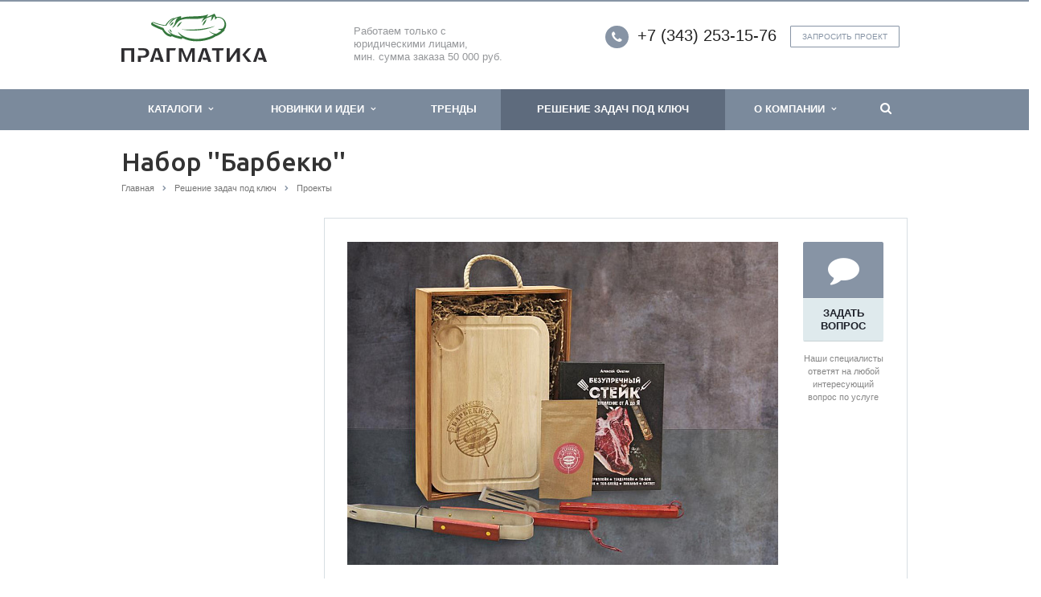

--- FILE ---
content_type: text/html; charset=UTF-8
request_url: https://pragmatica.gifts/projects/proekty/kurgan-m-k/
body_size: 16928
content:
<!DOCTYPE html>
<html xml:lang="ru" lang="ru" class=" ">
	<head>
				<!-- Yandex.Metrika counter -->
<noscript><div><img src="https://mc.yandex.ru/watch/105213062" style="position:absolute; left:-9999px;" alt="" /></div></noscript>
<!-- /Yandex.Metrika counter -->
		<title>Набор ''Барбекю'' - Прагматика</title>
		<meta name="viewport" content="width=device-width, initial-scale=1.0">
		<link href='https://fonts.googleapis.com/css?family=Open+Sans:300italic,400italic,600italic,700italic,800italic,400,300,600,700,800&subset=latin,cyrillic-ext' rel='stylesheet'>
		<link href='https://fonts.googleapis.com/css?family=Ubuntu:400,700italic,700,500italic,500,400italic,300,300italic&subset=latin,cyrillic-ext' rel='stylesheet'>
																		<meta http-equiv="Content-Type" content="text/html; charset=UTF-8" />
<meta name="keywords" content="трендовые подарки 2023" />
<meta name="description" content="Предлагаем ознакомится с примерами кейсов, которые были успешно решены компанией &quot;Прагматика&quot; в рамках конкретных бизнес-задач: сувенирные и юбилейные брендбуки, а также подарочные наборы" />
<script data-skip-moving="true">(function(w, d, n) {var cl = "bx-core";var ht = d.documentElement;var htc = ht ? ht.className : undefined;if (htc === undefined || htc.indexOf(cl) !== -1){return;}var ua = n.userAgent;if (/(iPad;)|(iPhone;)/i.test(ua)){cl += " bx-ios";}else if (/Windows/i.test(ua)){cl += ' bx-win';}else if (/Macintosh/i.test(ua)){cl += " bx-mac";}else if (/Linux/i.test(ua) && !/Android/i.test(ua)){cl += " bx-linux";}else if (/Android/i.test(ua)){cl += " bx-android";}cl += (/(ipad|iphone|android|mobile|touch)/i.test(ua) ? " bx-touch" : " bx-no-touch");cl += w.devicePixelRatio && w.devicePixelRatio >= 2? " bx-retina": " bx-no-retina";var ieVersion = -1;if (/AppleWebKit/.test(ua)){cl += " bx-chrome";}else if (/Opera/.test(ua)){cl += " bx-opera";}else if (/Firefox/.test(ua)){cl += " bx-firefox";}ht.className = htc ? htc + " " + cl : cl;})(window, document, navigator);</script>


<link href="/bitrix/css/ilyaaleksandrov.cookienotification/style.css?17617195663972"  rel="stylesheet" />
<link href="/bitrix/cache/css/s3/aspro-scorp/template_2228d7d9feeed90c1bba82612ad80d2d/template_2228d7d9feeed90c1bba82612ad80d2d_v1.css?1764585350338038"  data-template-style="true" rel="stylesheet" />







<link rel="shortcut icon" href="/favicon.png" type="image/png" />
<link rel="apple-touch-icon" sizes="57x57" href="/bitrix/templates/aspro-scorp/themes/CUSTOM_s3/images/favicon_57.png" />
<link rel="apple-touch-icon" sizes="72x72" href="/bitrix/templates/aspro-scorp/themes/CUSTOM_s3/images/favicon_72.png" />
<style>.maxwidth-banner{max-width: none;}</style>
<meta property="og:description" content="Задача клиента:

Разработать подарок для работников предприятия к Дню металлурга." />
<meta property="og:image" content="/logo.png" />
<link rel="image_src" href="/logo.png"  />
<meta property="og:title" content="Набор ''Барбекю'' - Прагматика" />
<meta property="og:type" content="article" />
<meta property="og:url" content="/projects/proekty/kurgan-m-k/" />
<style>:root{--ia_cookie_notification_image_width: 60px;--ia_cookie_notification_image_height: 60px;--ia_cookie_notification_image_show_pc: none;--ia_cookie_notification_image_show_tablet: none;--ia_cookie_notification_image_show_mobile: none;--ia_cookie_notification_image_align_left: auto;--ia_cookie_notification_image_align_right: auto;--ia_cookie_notification_text_align: center;--ia_cookie_notification_text_margin_left: 40px;--ia_cookie_notification_text_margin_right: 40px;--ia_cookie_notification_text_margin_top: 5px;--ia_cookie_notification_text_margin_bottom: 15px;--ia_cookie_notification_button_radius: 3px;--ia_cookie_notification_button_align_left: auto;--ia_cookie_notification_button_align_right: auto;--ia_cookie_notification_main_border_radius: 3px;--ia_cookie_notification_form_max_width_pc: 270px;--ia_cookie_notification_form_max_width_tablet: 270px;--ia_cookie_notification_form_max_width_mobile: 100%;--ia_cookie_notification_form_padding_bottom_top: 15px;--ia_cookie_notification_form_padding_left_right: 15px;--ia_cookie_notification_form_border_px: 3px;--ia_cookie_notification_main_color: #fcfcfcff;--ia_cookie_notification_color_message: #3b3b3b;--ia_cookie_notification_button_color: #7b8a9c;--ia_cookie_notification_button_border_color: #a9a9a9;--ia_cookie_notification_button_text_color: #ffffffff;--ia_cookie_notification_border_color: #bdbdbdd9;--ia_cookie_notification_position_fixed: fixed;--ia_cookie_notification_position_margin_left_pc: 20px;--ia_cookie_notification_position_margin_right_pc: auto;--ia_cookie_notification_position_margin_left_tablet: 20px;--ia_cookie_notification_position_margin_right_tablet: auto;--ia_cookie_notification_position_margin_left_mobile:20px;--ia_cookie_notification_position_margin_right_mobile:20px;--ia_cookie_notification_width_mobile: calc(100% - 20px)%;--ia_cookie_notification_position_bottom_pc: 20px;--ia_cookie_notification_position_top_pc: auto;--ia_cookie_notification_position_bottom_tablet: 20px;--ia_cookie_notification_position_top_tablet: auto;--ia_cookie_notification_position_bottom_mobile: 20px;--ia_cookie_notification_position_top_mobile: auto;}</style>



																																			</head>
	<body>
														<!--'start_frame_cache_options-block'--><!--'end_frame_cache_options-block'-->																		<div class="body">
			<div class="body_media"></div>
			<header class="topmenu-COLOR canfixed">
				<div class="logo_and_menu-row">
					<div class="logo-row row">
						<div class="maxwidth-theme">
							<div class="col-md-3 col-sm-4">
								<div class="logo">
									<a href="/"><img src="/logo.svg" alt="Прагматика" title="Прагматика" /></a>								</div>
							</div>
							<div class="col-md-9 col-sm-8 col-xs-12">
								<div class="top-description col-md-4 hidden-sm hidden-xs">
									Работаем только с юридическими лицами,&nbsp;<br>
 мин. сумма заказа 50 000 руб.<br>
 <br>
<br>								</div>
								<div class="top-callback col-md-8">
																		<div class="callback pull-right hidden-xs" data-event="jqm" data-param-id="65" data-name="callback">
										<a href="javascript:;" rel="nofollow" class="btn btn-default white btn-xs">Запросить проект</a>
									</div>
									<div class="phone pull-right hidden-xs">
										<div class="phone-number">
											<i class="fa fa-phone"></i>
											<div><a href="tel:+784646464646464">+7 (343) 253-15-76</a><br></div>
										</div>
										<div class="phone-desc pull-right">
																					</div>
									</div>
									<div class="email pull-right">
										<i class="fa fa-envelope"></i>
										<div><a href="mailto:info@pragmatica.ru">info@pragmatica.ru</a><br></div>
									</div>
									<button class="btn btn-responsive-nav visible-xs" data-toggle="collapse" data-target=".nav-main-collapse">
										<i class="fa fa-bars"></i>
									</button>
								</div>
							</div>
						</div>
					</div>					<div class="menu-row row">
						<div class="maxwidth-theme">
							<div class="col-md-12">
								<div class="nav-main-collapse collapse">
									<div class="menu-only">
										<nav class="mega-menu">
												<div class="table-menu hidden-xs">
		<table>
			<tr>
														<td class="dropdown ">
						<div class="wrap">
							<a class="dropdown-toggle" href="/catalog/" title="Каталоги">
								Каталоги																	&nbsp;<i class="fa fa-angle-down"></i>
															</a>
															<span class="tail"></span>
								<ul class="dropdown-menu">
																													<li class=" ">
											<a href="/catalog/katalogi-postavshchikov/" title="Каталоги поставщиков">Каталоги поставщиков</a>
																					</li>
																													<li class="dropdown-submenu ">
											<a href="/catalog/tematicheskie-kollektsii-pragmatiki/" title="Тематические Коллекции Прагматики">Тематические Коллекции Прагматики</a>
																							<ul class="dropdown-menu">
																																									<li class=" ">
															<a href="/catalog/tematicheskie-kollektsii-pragmatiki/novyy-god-2022/" title="Новый год">Новый год</a>
																													</li>
																																									<li class=" ">
															<a href="/catalog/tematicheskie-kollektsii-pragmatiki/idei-muzhskikh-podarkov-na-23-fevralya/" title="Идеи мужских подарков на 23 февраля">Идеи мужских подарков на 23 февраля</a>
																													</li>
																																									<li class=" ">
															<a href="/catalog/tematicheskie-kollektsii-pragmatiki/podarki-k-8-marta/" title="Подарки к 8 марта">Подарки к 8 марта</a>
																													</li>
																																									<li class=" ">
															<a href="/catalog/tematicheskie-kollektsii-pragmatiki/9-maya/" title="9 мая">9 мая</a>
																													</li>
																																									<li class=" ">
															<a href="/catalog/tematicheskie-kollektsii-pragmatiki/podarki-dlya-detey/" title="Подарки для детей">Подарки для детей</a>
																													</li>
																																									<li class=" ">
															<a href="/catalog/tematicheskie-kollektsii-pragmatiki/podarki-dlya-sotrudnikov/" title="Подарки для сотрудников">Подарки для сотрудников</a>
																													</li>
																																									<li class=" ">
															<a href="/catalog/tematicheskie-kollektsii-pragmatiki/den-energetika/" title="День энергетика">День энергетика</a>
																													</li>
																																									<li class=" ">
															<a href="/catalog/tematicheskie-kollektsii-pragmatiki/den-medika/" title="День медика">День медика</a>
																													</li>
																																									<li class=" ">
															<a href="/catalog/tematicheskie-kollektsii-pragmatiki/den-metallurga/" title="День металлурга">День металлурга</a>
																													</li>
																																									<li class=" ">
															<a href="/catalog/tematicheskie-kollektsii-pragmatiki/den-stroitelya/" title="День строителя">День строителя</a>
																													</li>
																																									<li class=" ">
															<a href="/catalog/tematicheskie-kollektsii-pragmatiki/den-neftyanika/" title="День нефтяника">День нефтяника</a>
																													</li>
																																									<li class=" ">
															<a href="/catalog/tematicheskie-kollektsii-pragmatiki/den-mashinostroeniya/" title="День машиностроения">День машиностроения</a>
																													</li>
																																									<li class=" ">
															<a href="/catalog/tematicheskie-kollektsii-pragmatiki/podarki-dlya-delovykh-meropriyatiy/" title="Подарки для деловых мероприятий">Подарки для деловых мероприятий</a>
																													</li>
																									</ul>
																					</li>
																													<li class="dropdown-submenu ">
											<a href="/catalog/avtorskie-kollektsii-pragmatiki/" title="Авторские Коллекции Прагматики">Авторские Коллекции Прагматики</a>
																							<ul class="dropdown-menu">
																																									<li class=" ">
															<a href="/catalog/avtorskie-kollektsii-pragmatiki/napravleniya-deyatelnosti-pragmatiki/" title="Направления деятельности Прагматики">Направления деятельности Прагматики</a>
																													</li>
																																									<li class=" ">
															<a href="/catalog/avtorskie-kollektsii-pragmatiki/avtorskie-protokolnye-podarki/" title="Авторские протокольные подарки">Авторские протокольные подарки</a>
																													</li>
																																									<li class=" ">
															<a href="/catalog/avtorskie-kollektsii-pragmatiki/bazovye-nagradnye-resheniya/" title="Базовые решения для наградной продукции">Базовые решения для наградной продукции</a>
																													</li>
																									</ul>
																					</li>
																													<li class="dropdown-submenu ">
											<a href="/catalog/brending-organizatsii-i-territorii/" title="Брендинг Организации и Территории">Брендинг Организации и Территории</a>
																							<ul class="dropdown-menu">
																																									<li class=" ">
															<a href="/catalog/brending-organizatsii-i-territorii/razrabotka-kontseptsii-dlya-yubileya-predpriyatiya/" title="Разработка концепции для Юбилея предприятия">Разработка концепции для Юбилея предприятия</a>
																													</li>
																																									<li class=" ">
															<a href="/catalog/brending-organizatsii-i-territorii/kontseptsiya-yubileynoy-simvoliki-dlya-severskogo-trubnogo-zavoda/" title="Концепция юбилейной символики для Северского Трубного Завода">Концепция юбилейной символики для Северского Трубного Завода</a>
																													</li>
																																									<li class=" ">
															<a href="/catalog/brending-organizatsii-i-territorii/razrabotka-yubileynogo-suvenirnogo-brendbuka-dlya-yuzhnogo-urala/" title="Разработка юбилейного сувенирного брендбука для Южного Урала">Разработка юбилейного сувенирного брендбука для Южного Урала</a>
																													</li>
																																									<li class=" ">
															<a href="/catalog/brending-organizatsii-i-territorii/razrabotka-yubileynogo-brendbuka-k-75-letiyu-tyumenskoy-oblasti/" title="Разработка юбилейного брендбука к 75-летию Тюменской области">Разработка юбилейного брендбука к 75-летию Тюменской области</a>
																													</li>
																																									<li class=" ">
															<a href="/catalog/brending-organizatsii-i-territorii/razrabotka-aydentiki-dlya-sverdlovskoy-oblasti/" title="Разработка айдентики для Свердловской области">Разработка айдентики для Свердловской области</a>
																													</li>
																									</ul>
																					</li>
																													<li class="dropdown-submenu ">
											<a href="/catalog/produktsiya-ot-rossiyskikh-proizvoditeley-/" title="Продукция российских производителей">Продукция российских производителей</a>
																							<ul class="dropdown-menu">
																																									<li class=" ">
															<a href="/catalog/produktsiya-ot-rossiyskikh-proizvoditeley-/keramika-i-farfor/" title="Керамика и фарфор">Керамика и фарфор</a>
																													</li>
																																									<li class=" ">
															<a href="/catalog/produktsiya-ot-rossiyskikh-proizvoditeley-/kozhanye-aksessuary/" title="Кожаные аксессуары">Кожаные аксессуары</a>
																													</li>
																																									<li class=" ">
															<a href="/catalog/produktsiya-ot-rossiyskikh-proizvoditeley-/znachki-i-medali/" title="Значки и медали">Значки и медали</a>
																													</li>
																																									<li class=" ">
															<a href="/catalog/produktsiya-ot-rossiyskikh-proizvoditeley-/sedobnye-podarki/" title="Съедобные подарки">Съедобные подарки</a>
																													</li>
																																									<li class=" ">
															<a href="/catalog/produktsiya-ot-rossiyskikh-proizvoditeley-/poligraficheskaya-produktsiya/" title="Полиграфическая продукция">Полиграфическая продукция</a>
																													</li>
																																									<li class=" ">
															<a href="/catalog/produktsiya-ot-rossiyskikh-proizvoditeley-/sportivnaya-ekipirovka/" title="Спортивная экипировка">Спортивная экипировка</a>
																													</li>
																																									<li class=" ">
															<a href="/catalog/produktsiya-ot-rossiyskikh-proizvoditeley-/korporativnaya-odezhda/" title="Корпоративный текстиль">Корпоративный текстиль</a>
																													</li>
																																									<li class=" ">
															<a href="/catalog/produktsiya-ot-rossiyskikh-proizvoditeley-/vyazanyy-tekstil/" title="Вязаный текстиль">Вязаный текстиль</a>
																													</li>
																																									<li class=" ">
															<a href="/catalog/produktsiya-ot-rossiyskikh-proizvoditeley-/upakovka/" title="Упаковка">Упаковка</a>
																													</li>
																									</ul>
																					</li>
																	</ul>
													</div>
					</td>
														<td class="dropdown ">
						<div class="wrap">
							<a class="dropdown-toggle" href="/new_features/" title="Новинки и идеи">
								Новинки и идеи																	&nbsp;<i class="fa fa-angle-down"></i>
															</a>
															<span class="tail"></span>
								<ul class="dropdown-menu">
																													<li class=" ">
											<a href="/new_features/novinki/" title="Новинки">Новинки</a>
																					</li>
																													<li class=" ">
											<a href="/new_features/tekhnologii/" title="Технологии и материалы">Технологии и материалы</a>
																					</li>
																	</ul>
													</div>
					</td>
														<td class=" ">
						<div class="wrap">
							<a class="" href="/articles/" title="Тренды">
								Тренды															</a>
													</div>
					</td>
														<td class=" active">
						<div class="wrap">
							<a class="" href="/projects/proekty/" title="Решение задач под ключ">
								Решение задач под ключ															</a>
													</div>
					</td>
														<td class="dropdown ">
						<div class="wrap">
							<a class="dropdown-toggle" href="/company/" title="О компании">
								О компании																	&nbsp;<i class="fa fa-angle-down"></i>
															</a>
															<span class="tail"></span>
								<ul class="dropdown-menu">
																													<li class=" ">
											<a href="/company/?" title="Чем мы занимаемся">Чем мы занимаемся</a>
																					</li>
																													<li class=" ">
											<a href="/company/history/" title="Факты о "Прагматике"">Факты о "Прагматике"</a>
																					</li>
																													<li class=" ">
											<a href="/company/news/" title="Новости">Новости</a>
																					</li>
																													<li class=" ">
											<a href="/company/stock/" title="Акции">Акции</a>
																					</li>
																													<li class=" ">
											<a href="/company/reviews/" title="Отзывы клиентов">Отзывы клиентов</a>
																					</li>
																													<li class=" ">
											<a href="/company/staff/" title="Команда">Команда</a>
																					</li>
																													<li class=" ">
											<a href="/company/contacts" title="Контактная информация">Контактная информация</a>
																					</li>
																	</ul>
													</div>
					</td>
								<td class="dropdown js-dropdown nosave" style="display:none;">
					<div class="wrap">
						<a class="dropdown-toggle more-items" href="#">
							<span>...</span>
						</a>
						<span class="tail"></span>
						<ul class="dropdown-menu"></ul>
					</div>
				</td>
				<td class="search-item nosave">
					<div class="wrap">
						<a href="#" class="search-icon pull-left" title="Поиск по сайту">
							<i class="fa fa-search"></i>
						</a>
					</div>
				</td>
			</tr>
		</table>
	</div>
	<ul class="nav nav-pills responsive-menu visible-xs" id="mainMenu">
								<li class="dropdown ">
				<a class="dropdown-toggle1" href="/catalog/" title="Каталоги">
					Каталоги											<i class="fa fa-angle-down dropdown-toggle"></i>
									</a>
									<ul class="dropdown-menu">
																				<li class=" ">
								<a href="/catalog/katalogi-postavshchikov/" title="Каталоги поставщиков">
									Каталоги поставщиков																	</a>
															</li>
																				<li class="dropdown-submenu dropdown-toggle ">
								<a href="/catalog/tematicheskie-kollektsii-pragmatiki/" title="Тематические Коллекции Прагматики">
									Тематические Коллекции Прагматики																			&nbsp;<i class="fa fa-angle-down"></i>
																	</a>
																	<ul class="dropdown-menu">
																																<li class=" ">
												<a href="/catalog/tematicheskie-kollektsii-pragmatiki/novyy-god-2022/" title="Новый год">
													Новый год																									</a>
																							</li>
																																<li class=" ">
												<a href="/catalog/tematicheskie-kollektsii-pragmatiki/idei-muzhskikh-podarkov-na-23-fevralya/" title="Идеи мужских подарков на 23 февраля">
													Идеи мужских подарков на 23 февраля																									</a>
																							</li>
																																<li class=" ">
												<a href="/catalog/tematicheskie-kollektsii-pragmatiki/podarki-k-8-marta/" title="Подарки к 8 марта">
													Подарки к 8 марта																									</a>
																							</li>
																																<li class=" ">
												<a href="/catalog/tematicheskie-kollektsii-pragmatiki/9-maya/" title="9 мая">
													9 мая																									</a>
																							</li>
																																<li class=" ">
												<a href="/catalog/tematicheskie-kollektsii-pragmatiki/podarki-dlya-detey/" title="Подарки для детей">
													Подарки для детей																									</a>
																							</li>
																																<li class=" ">
												<a href="/catalog/tematicheskie-kollektsii-pragmatiki/podarki-dlya-sotrudnikov/" title="Подарки для сотрудников">
													Подарки для сотрудников																									</a>
																							</li>
																																<li class=" ">
												<a href="/catalog/tematicheskie-kollektsii-pragmatiki/den-energetika/" title="День энергетика">
													День энергетика																									</a>
																							</li>
																																<li class=" ">
												<a href="/catalog/tematicheskie-kollektsii-pragmatiki/den-medika/" title="День медика">
													День медика																									</a>
																							</li>
																																<li class=" ">
												<a href="/catalog/tematicheskie-kollektsii-pragmatiki/den-metallurga/" title="День металлурга">
													День металлурга																									</a>
																							</li>
																																<li class=" ">
												<a href="/catalog/tematicheskie-kollektsii-pragmatiki/den-stroitelya/" title="День строителя">
													День строителя																									</a>
																							</li>
																																<li class=" ">
												<a href="/catalog/tematicheskie-kollektsii-pragmatiki/den-neftyanika/" title="День нефтяника">
													День нефтяника																									</a>
																							</li>
																																<li class=" ">
												<a href="/catalog/tematicheskie-kollektsii-pragmatiki/den-mashinostroeniya/" title="День машиностроения">
													День машиностроения																									</a>
																							</li>
																																<li class=" ">
												<a href="/catalog/tematicheskie-kollektsii-pragmatiki/podarki-dlya-delovykh-meropriyatiy/" title="Подарки для деловых мероприятий">
													Подарки для деловых мероприятий																									</a>
																							</li>
																			</ul>
															</li>
																				<li class="dropdown-submenu dropdown-toggle ">
								<a href="/catalog/avtorskie-kollektsii-pragmatiki/" title="Авторские Коллекции Прагматики">
									Авторские Коллекции Прагматики																			&nbsp;<i class="fa fa-angle-down"></i>
																	</a>
																	<ul class="dropdown-menu">
																																<li class=" ">
												<a href="/catalog/avtorskie-kollektsii-pragmatiki/napravleniya-deyatelnosti-pragmatiki/" title="Направления деятельности Прагматики">
													Направления деятельности Прагматики																									</a>
																							</li>
																																<li class=" ">
												<a href="/catalog/avtorskie-kollektsii-pragmatiki/avtorskie-protokolnye-podarki/" title="Авторские протокольные подарки">
													Авторские протокольные подарки																									</a>
																							</li>
																																<li class=" ">
												<a href="/catalog/avtorskie-kollektsii-pragmatiki/bazovye-nagradnye-resheniya/" title="Базовые решения для наградной продукции">
													Базовые решения для наградной продукции																									</a>
																							</li>
																			</ul>
															</li>
																				<li class="dropdown-submenu dropdown-toggle ">
								<a href="/catalog/brending-organizatsii-i-territorii/" title="Брендинг Организации и Территории">
									Брендинг Организации и Территории																			&nbsp;<i class="fa fa-angle-down"></i>
																	</a>
																	<ul class="dropdown-menu">
																																<li class=" ">
												<a href="/catalog/brending-organizatsii-i-territorii/razrabotka-kontseptsii-dlya-yubileya-predpriyatiya/" title="Разработка концепции для Юбилея предприятия">
													Разработка концепции для Юбилея предприятия																									</a>
																							</li>
																																<li class=" ">
												<a href="/catalog/brending-organizatsii-i-territorii/kontseptsiya-yubileynoy-simvoliki-dlya-severskogo-trubnogo-zavoda/" title="Концепция юбилейной символики для Северского Трубного Завода">
													Концепция юбилейной символики для Северского Трубного Завода																									</a>
																							</li>
																																<li class=" ">
												<a href="/catalog/brending-organizatsii-i-territorii/razrabotka-yubileynogo-suvenirnogo-brendbuka-dlya-yuzhnogo-urala/" title="Разработка юбилейного сувенирного брендбука для Южного Урала">
													Разработка юбилейного сувенирного брендбука для Южного Урала																									</a>
																							</li>
																																<li class=" ">
												<a href="/catalog/brending-organizatsii-i-territorii/razrabotka-yubileynogo-brendbuka-k-75-letiyu-tyumenskoy-oblasti/" title="Разработка юбилейного брендбука к 75-летию Тюменской области">
													Разработка юбилейного брендбука к 75-летию Тюменской области																									</a>
																							</li>
																																<li class=" ">
												<a href="/catalog/brending-organizatsii-i-territorii/razrabotka-aydentiki-dlya-sverdlovskoy-oblasti/" title="Разработка айдентики для Свердловской области">
													Разработка айдентики для Свердловской области																									</a>
																							</li>
																			</ul>
															</li>
																				<li class="dropdown-submenu dropdown-toggle ">
								<a href="/catalog/produktsiya-ot-rossiyskikh-proizvoditeley-/" title="Продукция российских производителей">
									Продукция российских производителей																			&nbsp;<i class="fa fa-angle-down"></i>
																	</a>
																	<ul class="dropdown-menu">
																																<li class=" ">
												<a href="/catalog/produktsiya-ot-rossiyskikh-proizvoditeley-/keramika-i-farfor/" title="Керамика и фарфор">
													Керамика и фарфор																									</a>
																							</li>
																																<li class=" ">
												<a href="/catalog/produktsiya-ot-rossiyskikh-proizvoditeley-/kozhanye-aksessuary/" title="Кожаные аксессуары">
													Кожаные аксессуары																									</a>
																							</li>
																																<li class=" ">
												<a href="/catalog/produktsiya-ot-rossiyskikh-proizvoditeley-/znachki-i-medali/" title="Значки и медали">
													Значки и медали																									</a>
																							</li>
																																<li class=" ">
												<a href="/catalog/produktsiya-ot-rossiyskikh-proizvoditeley-/sedobnye-podarki/" title="Съедобные подарки">
													Съедобные подарки																									</a>
																							</li>
																																<li class=" ">
												<a href="/catalog/produktsiya-ot-rossiyskikh-proizvoditeley-/poligraficheskaya-produktsiya/" title="Полиграфическая продукция">
													Полиграфическая продукция																									</a>
																							</li>
																																<li class=" ">
												<a href="/catalog/produktsiya-ot-rossiyskikh-proizvoditeley-/sportivnaya-ekipirovka/" title="Спортивная экипировка">
													Спортивная экипировка																									</a>
																							</li>
																																<li class=" ">
												<a href="/catalog/produktsiya-ot-rossiyskikh-proizvoditeley-/korporativnaya-odezhda/" title="Корпоративный текстиль">
													Корпоративный текстиль																									</a>
																							</li>
																																<li class=" ">
												<a href="/catalog/produktsiya-ot-rossiyskikh-proizvoditeley-/vyazanyy-tekstil/" title="Вязаный текстиль">
													Вязаный текстиль																									</a>
																							</li>
																																<li class=" ">
												<a href="/catalog/produktsiya-ot-rossiyskikh-proizvoditeley-/upakovka/" title="Упаковка">
													Упаковка																									</a>
																							</li>
																			</ul>
															</li>
											</ul>
							</li>
								<li class="dropdown ">
				<a class="dropdown-toggle1" href="/new_features/" title="Новинки и идеи">
					Новинки и идеи											<i class="fa fa-angle-down dropdown-toggle"></i>
									</a>
									<ul class="dropdown-menu">
																				<li class=" ">
								<a href="/new_features/novinki/" title="Новинки">
									Новинки																	</a>
															</li>
																				<li class=" ">
								<a href="/new_features/tekhnologii/" title="Технологии и материалы">
									Технологии и материалы																	</a>
															</li>
											</ul>
							</li>
								<li class=" ">
				<a class="" href="/articles/" title="Тренды">
					Тренды									</a>
							</li>
								<li class=" active">
				<a class="" href="/projects/proekty/" title="Решение задач под ключ">
					Решение задач под ключ									</a>
							</li>
								<li class="dropdown ">
				<a class="dropdown-toggle1" href="/company/" title="О компании">
					О компании											<i class="fa fa-angle-down dropdown-toggle"></i>
									</a>
									<ul class="dropdown-menu">
																				<li class=" ">
								<a href="/company/?" title="Чем мы занимаемся">
									Чем мы занимаемся																	</a>
															</li>
																				<li class=" ">
								<a href="/company/history/" title="Факты о "Прагматике"">
									Факты о "Прагматике"																	</a>
															</li>
																				<li class=" ">
								<a href="/company/news/" title="Новости">
									Новости																	</a>
															</li>
																				<li class=" ">
								<a href="/company/stock/" title="Акции">
									Акции																	</a>
															</li>
																				<li class=" ">
								<a href="/company/reviews/" title="Отзывы клиентов">
									Отзывы клиентов																	</a>
															</li>
																				<li class=" ">
								<a href="/company/staff/" title="Команда">
									Команда																	</a>
															</li>
																				<li class=" ">
								<a href="/company/contacts" title="Контактная информация">
									Контактная информация																	</a>
															</li>
											</ul>
							</li>
				<li class="search">
			<div class="search-input-div">
				<input class="search-input" type="text" autocomplete="off" maxlength="50" size="40" placeholder="Найти" value="" name="q">
			</div>
			<div class="search-button-div">
				<button class="btn btn-search btn-default" value="Найти" name="s" type="submit">Найти</button>
			</div>
		</li>
	</ul>
										</nav>
									</div>
								</div>
							</div>						</div>
							<div class="search hide" id="title-search">
		<div class="maxwidth-theme">
			<div class="col-md-12">
				<form action="/search/"><input type="hidden" name="faction_type" value="variant">
<input type="hidden" name="faction_word" value="variant">
<input type="hidden" name="faction_site" value="">

					<div class="search-input-div">
						<input class="search-input" id="title-search-input" type="text" name="q" value="" placeholder="Найти" size="40" maxlength="50" autocomplete="off" />
					</div>
					<div class="search-button-div">
						<button class="btn btn-search btn-default" type="submit" name="s" value="Найти">Найти</button>
						<span class="fa fa-close" title="Закрыть"></span>
					</div>
				</form>
			</div>
		</div>
	</div>
					</div>				</div>
				<div class="line-row visible-xs"></div>
			</header>
			<div role="main" class="main">
													<section class="page-top">
						<div class="row">
							<div class="maxwidth-theme">
								<div class="col-md-12">
									<div class="row">
										<div class="col-md-12">
											<h1 id="pagetitle">Набор ''Барбекю''</h1>
										</div>
									</div>
									<div class="row">
										<div class="col-md-12">
											<ul class="breadcrumb" id="navigation" itemscope itemtype="http://schema.org/BreadcrumbList"><li itemprop="itemListElement" itemscope itemtype="http://schema.org/ListItem"><a href="/" title="Главная" itemprop="item"><span itemprop="name">Главная</span></a><meta itemprop="position" content="1" /></li><li itemprop="itemListElement" itemscope itemtype="http://schema.org/ListItem"><a href="/projects/" title="Решение задач под ключ" itemprop="item"><span itemprop="name">Решение задач под ключ</span></a><meta itemprop="position" content="2" /></li><li itemprop="itemListElement" itemscope itemtype="http://schema.org/ListItem"><a href="/projects/proekty/" title="Проекты" itemprop="item"><span itemprop="name">Проекты</span></a><meta itemprop="position" content="3" /></li></ul>										</div>
									</div>
								</div>
							</div>
						</div>
					</section>
								<div class="container">
											<div class="row">
							<div class="maxwidth-theme">
																	<div class="col-md-3 col-sm-3 col-xs-4 left-menu-md">
																				<div class="sidearea">
																						<div style="padding:0 7px 0 13px;color:#666666;">
	<i></i>
</div>
<br>										</div>
									</div>
									<div class="col-md-9 col-sm-9 col-xs-8 content-md">
																					<div class="detail projects">
		<!--'start_frame_cache_IjWcdm'-->
	
	<div class="head">
		<div class="row">
							<div class="col-md-10">
					<div class="row galery">
						<div class="inner">
							<div class="flexslider unstyled row" id="slider" data-plugin-options='{"animation": "slide", "directionNav": true, "controlNav" :false, "animationLoop": true, "sync": ".detail .galery #carousel", "slideshow": false, "counts": [1, 1, 1]}'>
								<ul class="slides items">
																												<li class="col-md-1 col-sm-1 item">
											<a href="/upload/iblock/d2a/j2gsa3rxr1ehpaeypj5jr2u7ru8za4q0.jpg" class="fancybox" data-fancybox-group="gallery" target="_blank" title="Набор ''Барбекю''">
												<img src="/upload/resize_cache/iblock/d2a/536_402_2/j2gsa3rxr1ehpaeypj5jr2u7ru8za4q0.jpg" class="img-responsive inline" title="Набор ''Барбекю''" alt="Набор ''Барбекю''" />
												<span class="zoom">
													<i class="fa fa-16 fa-white-shadowed fa-search-plus"></i>
												</span>
											</a>
										</li>
																	</ul>
							</div>
													</div>
						
					</div>
				</div>
			
							<style>
				@media (min-width:992px){
					.projects.detail .galery .inner {padding-right: 50px;}
				}
				</style>
				<div class="col-md-2 hidden-sm hidden-xs">
					<div class="info">
												<div class="ask_a_question ">
							<div class="inner">
										<span class="btn btn-default wc vert" data-event="jqm" data-param-id="64" data-autoload-need_product="Набор ''Барбекю''" data-name="question"><i class="fa fa-comment "></i><span>Задать вопрос</span></span>
		<div class="margin-bottom-20">
			Наши специалисты ответят на любой интересующий вопрос по услуге		</div>
								</div>
						</div>
					</div>
				</div>
					</div>
	</div>

	<div class="ask_a_question visible-sm visible-xs">
		<div class="inner">
					<span class="btn btn-default wc vert" data-event="jqm" data-param-id="64" data-autoload-need_product="Набор ''Барбекю''" data-name="question"><i class="fa fa-comment "></i><span>Задать вопрос</span></span>
		<div class="margin-bottom-20">
			Наши специалисты ответят на любой интересующий вопрос по услуге		</div>
			</div>
	</div>

	<div class="content">
							Задача клиента:<br>
 <br>
 Разработать подарок для работников предприятия к Дню металлурга. <br>
 <br>
 Решение: <br>
 <br>
 Команда "Прагматики" предложила концепт "Барбекю" с классическим наполнением: <br>
 <br>
<ul>
	<li>книга рецептов</li>
	<li>специи для мяса</li>
	<li>разделочная доска для мяса</li>
	<li>набор аксессуаров для гриля</li>
</ul>
 <br>
 Заложенный смысл:<br>
 <br>
 День металлурга - летний праздник, который многие отмечают на природе. Чтобы подарок стал не просто универсальным, а "к месту", мы разработали качественный набор для приготовления мяса на огне. Рецепты в нем выверены, аксессуары проверены, специи опробованы.<br>			</div>

	<div class="order-block">
		<div class="row">
			<div class="col-md-4 col-sm-4 col-xs-5 valign">
				<span class="btn btn-default btn-lg" data-event="jqm" data-param-id="60" data-name="order_project" data-autoload-project="Набор ''Барбекю''">Заказать проект</span>
			</div>
			<div class="col-md-8 col-sm-8 col-xs-7 valign">
				<div class="text">
					Менеджеры компании с радостью ответят на ваши вопросы, произведут расчет стоимости услуг и подготовят коммерческое предложение.				</div>
			</div>
		</div>
	</div>

	<div class="wraps">
		<hr />
		<h4 class="underline">Характеристики</h4>
		<div class="row chars">
			<div class="col-md-12">
				<div class="char-wrapp">
					<table class="props_table">
													<tr class="char">
								<td class="char_name">
																		<span>Заказчик:&nbsp;</span>
								</td>
								<td class="char_value">
									<span>
																																																				Курганский мясоперерабатывающий комбинат																			</span>
								</td>
							</tr>
											</table>
				</div>
			</div>
		</div>
	</div>


<!--'end_frame_cache_IjWcdm'-->
					</div>
	<div style="clear:both"></div>
<div class="row">
	<div class="col-md-6 share">
			</div>
	<div class="col-md-6">
		<a class="back-url" href="/projects/"><i class="fa fa-chevron-left"></i>Вернуться к списку</a>
	</div>
</div>																																</div>																					</div>						</div>															</div>							</div>		</div>		<footer id="footer">
			<!--'start_frame_cache_footer-subscribe'-->			<div class="subscribe-block-wrapper">
			<div class="row">
				<div class="maxwidth-theme">
					<div class="col-md-3 hidden-sm text">
					Подписывайтесь на новости и акции:					</div>
					<div class="col-md-9 col-sm-12">
						<div class="row">
							<div class="col-md-9 col-sm-9">
								<div class="subscribe-edit">
	<form action="/personal/subscribe/" method="post" class="subscribe-form"><input type="hidden" name="faction_type" value="variant">
<input type="hidden" name="faction_word" value="variant">
<input type="hidden" name="faction_site" value="">

	<input type="hidden" name="sessid" id="sessid" value="5ecb62e4782d1d9eb42b36722e677a46" />	<input type="text" name="EMAIL" class="form-control subscribe-input email required" value="" size="30" maxlength="255" />
			<input type="hidden" name="RUB_ID[]" value="3" />
		<input type="hidden" name="FORMAT" value="html" />
	<input type="submit" name="Save" class="btn btn-default btn-md subscribe-btn" value="Подписаться" />
	<input type="hidden" name="PostAction" value="Add" />
	<input type="hidden" name="ID" value="" />
</form>
</div>							</div>
							<div class="col-md-3 col-sm-3">
								<div class="social-icons">
	<!-- noindex -->
	<ul>
									<li class="vk">
				<a href="https://vk.com/pragmatica1" target="_blank" rel="nofollow" title="Вконтакте">
					Вконтакте					<i class="fa fa-vk"></i>
					<i class="fa fa-vk hide"></i>
				</a>
			</li>
											</ul>
	<!-- /noindex -->
</div>							</div>
						</div>
					</div>
				</div>
			</div>
		</div>
	<!--'end_frame_cache_footer-subscribe'-->			<div class="container">
				<div class="row">
					<div class="maxwidth-theme">
						<div class="col-md-3 copy_wrapper">
							<div class="copy">
								&copy; 2026 Все права защищены.
Цены, указанные на сайте ГК Прагматика носят информационный характер и не являются публичной офертой

&ensp;
<a href="https://pragmatica.gifts/info/processing/?sphrase_id=30757">Политика конфиденциальности</a>
<a href="https://pragmatica.gifts/info/more/?sphrase_id=30762">Согласие на обработку персональных данных</a>
							</div>
							<div id="bx-composite-banner"></div>
						</div>
						<div class="col-md-9 col-sm-12 menu_wrapper">
							<div class="row">
								<div class="col-md-9 col-sm-9">
										<div class="bottom-menu">
		<div class="items row">
											<div class="col-md-4 col-sm-6">
					<div class="item">
						<div class="title">
															<a href="/catalog/tematicheskie-kollektsii-pragmatiki/">Тематические подарки</a>
													</div>
					</div>
				</div>
											<div class="col-md-4 col-sm-6">
					<div class="item active">
						<div class="title">
															<a href="/projects/">Выполненные проекты</a>
													</div>
					</div>
				</div>
											<div class="col-md-4 col-sm-6">
					<div class="item">
						<div class="title">
															<a href="/company/news/">Новости</a>
													</div>
					</div>
				</div>
											<div class="col-md-4 col-sm-6">
					<div class="item">
						<div class="title">
															<a href="/articles/">Наш блог о трендах</a>
													</div>
					</div>
				</div>
											<div class="col-md-4 col-sm-6">
					<div class="item">
						<div class="title">
															<a href="/company/">О Прагматике</a>
													</div>
					</div>
				</div>
											<div class="col-md-4 col-sm-6">
					<div class="item">
						<div class="title">
															<a href="/company/contacts/">Контакты</a>
													</div>
					</div>
				</div>
											<div class="col-md-4 col-sm-6">
					<div class="item">
						<div class="title">
															<a href="/company/stock/">Действующие акции</a>
													</div>
					</div>
				</div>
											<div class="col-md-4 col-sm-6">
					<div class="item">
						<div class="title">
															<a href="https://pragmatica.gifts/upload/pdf/Prezentacia-o-Pragmatice.pdf">Презентация о Прагматике</a>
													</div>
					</div>
				</div>
					</div>
	</div>
								</div>
								<div class="col-md-3 col-sm-3">
									<div class="info">
										<div class="phone">
											<i class="fa fa-phone"></i>
											<a href="tel:+784646464646464">+7 (343) 253-15-76</a><br>										</div>
										<div class="email">
											<i class="fa fa-envelope"></i>
											<a href="mailto:info@pragmatica.ru">info@pragmatica.ru</a><br>										</div>
									</div>
									<div class="social">
																			</div>
								</div>
							</div>
						</div>
					</div>
				</div>
			</div>
		</footer>
		<div class="bx_areas">
			<!-- Yandex.Metrika counter -->
<!-- /Yandex.Metrika counter -->
<!-- Google tag (gtag.js) -->
<!---->
<!---->		</div>
			<!--noindex--><!--/noindex-->
<script>
    (function(m,e,t,r,i,k,a){
        m[i]=m[i]||function(){(m[i].a=m[i].a||[]).push(arguments)};
        m[i].l=1*new Date();
        for (var j = 0; j < document.scripts.length; j++) {if (document.scripts[j].src === r) { return; }}
        k=e.createElement(t),a=e.getElementsByTagName(t)[0],k.async=1,k.src=r,a.parentNode.insertBefore(k,a)
    })(window, document,'script','https://mc.yandex.ru/metrika/tag.js?id=105213062', 'ym');

    ym(105213062, 'init', {ssr:true, webvisor:true, trackHash:true, clickmap:true, ecommerce:"dataLayer", accurateTrackBounce:true, trackLinks:true});
</script>
<script>if(!window.BX)window.BX={};if(!window.BX.message)window.BX.message=function(mess){if(typeof mess==='object'){for(let i in mess) {BX.message[i]=mess[i];} return true;}};</script>
<script>(window.BX||top.BX).message({'JS_CORE_LOADING':'Загрузка...','JS_CORE_NO_DATA':'- Нет данных -','JS_CORE_WINDOW_CLOSE':'Закрыть','JS_CORE_WINDOW_EXPAND':'Развернуть','JS_CORE_WINDOW_NARROW':'Свернуть в окно','JS_CORE_WINDOW_SAVE':'Сохранить','JS_CORE_WINDOW_CANCEL':'Отменить','JS_CORE_WINDOW_CONTINUE':'Продолжить','JS_CORE_H':'ч','JS_CORE_M':'м','JS_CORE_S':'с','JSADM_AI_HIDE_EXTRA':'Скрыть лишние','JSADM_AI_ALL_NOTIF':'Показать все','JSADM_AUTH_REQ':'Требуется авторизация!','JS_CORE_WINDOW_AUTH':'Войти','JS_CORE_IMAGE_FULL':'Полный размер'});</script><script src="/bitrix/js/main/core/core.js?1678880963487984"></script><script>BX.setJSList(['/bitrix/js/main/core/core_ajax.js','/bitrix/js/main/core/core_promise.js','/bitrix/js/main/polyfill/promise/js/promise.js','/bitrix/js/main/loadext/loadext.js','/bitrix/js/main/loadext/extension.js','/bitrix/js/main/polyfill/promise/js/promise.js','/bitrix/js/main/polyfill/find/js/find.js','/bitrix/js/main/polyfill/includes/js/includes.js','/bitrix/js/main/polyfill/matches/js/matches.js','/bitrix/js/ui/polyfill/closest/js/closest.js','/bitrix/js/main/polyfill/fill/main.polyfill.fill.js','/bitrix/js/main/polyfill/find/js/find.js','/bitrix/js/main/polyfill/matches/js/matches.js','/bitrix/js/main/polyfill/core/dist/polyfill.bundle.js','/bitrix/js/main/core/core.js','/bitrix/js/main/polyfill/intersectionobserver/js/intersectionobserver.js','/bitrix/js/main/lazyload/dist/lazyload.bundle.js','/bitrix/js/main/polyfill/core/dist/polyfill.bundle.js','/bitrix/js/main/parambag/dist/parambag.bundle.js']);
</script>
<script>(window.BX||top.BX).message({'pull_server_enabled':'N','pull_config_timestamp':'0','pull_guest_mode':'N','pull_guest_user_id':'0'});(window.BX||top.BX).message({'PULL_OLD_REVISION':'Для продолжения корректной работы с сайтом необходимо перезагрузить страницу.'});</script>
<script>(window.BX||top.BX).message({'LANGUAGE_ID':'ru','FORMAT_DATE':'DD.MM.YYYY','FORMAT_DATETIME':'DD.MM.YYYY HH:MI:SS','COOKIE_PREFIX':'BITRIX_SM','SERVER_TZ_OFFSET':'-18000','UTF_MODE':'Y','SITE_ID':'s3','SITE_DIR':'/','USER_ID':'','SERVER_TIME':'1768959459','USER_TZ_OFFSET':'0','USER_TZ_AUTO':'Y','bitrix_sessid':'5ecb62e4782d1d9eb42b36722e677a46'});</script><script  src="/bitrix/cache/js/s3/aspro-scorp/kernel_main/kernel_main_v1.js?1679558392152878"></script>
<script src="/bitrix/js/ui/dexie/dist/dexie3.bundle.min.js?167887374088295"></script>
<script src="/bitrix/js/main/core/core_ls.min.js?15434071357365"></script>
<script src="/bitrix/js/main/core/core_frame_cache.min.js?167887364211264"></script>
<script src="/bitrix/js/arturgolubev.antispam/script.js?17617195881053"></script>
<script src="/bitrix/js/pull/protobuf/protobuf.min.js?167887289276433"></script>
<script src="/bitrix/js/pull/protobuf/model.min.js?167887289214190"></script>
<script src="/bitrix/js/rest/client/rest.client.min.js?16788725079240"></script>
<script src="/bitrix/js/pull/client/pull.client.min.js?167887385548293"></script>
<script src="/bitrix/js/main/jquery/jquery-1.12.4.min.js?167887379697163"></script>
<script src="/bitrix/js/main/ajax.min.js?154340713522194"></script>
<script src="/bitrix/js/ilyaaleksandrov.cookienotification/script.js?17617195663942"></script>
<script>BX.setJSList(['/bitrix/js/main/core/core_fx.js','/bitrix/js/main/session.js','/bitrix/js/main/pageobject/pageobject.js','/bitrix/js/main/core/core_window.js','/bitrix/js/main/date/main.date.js','/bitrix/js/main/core/core_date.js','/bitrix/js/main/utils.js','/bitrix/templates/aspro-scorp/js/jquery.actual.min.js','/bitrix/templates/aspro-scorp/js/jquery.fancybox.js','/bitrix/templates/aspro-scorp/js/blink.js','/bitrix/templates/aspro-scorp/vendor/jquery.easing.js','/bitrix/templates/aspro-scorp/vendor/jquery.appear.js','/bitrix/templates/aspro-scorp/vendor/jquery.cookie.js','/bitrix/templates/aspro-scorp/vendor/bootstrap.js','/bitrix/templates/aspro-scorp/vendor/flexslider/jquery.flexslider-min.js','/bitrix/templates/aspro-scorp/vendor/jquery.validate.min.js','/bitrix/templates/aspro-scorp/js/jquery.uniform.min.js','/bitrix/templates/aspro-scorp/js/jqModal.js','/bitrix/templates/aspro-scorp/js/detectmobilebrowser.js','/bitrix/templates/aspro-scorp/js/general.js','/bitrix/templates/aspro-scorp/js/custom.js','/bitrix/components/bitrix/search.title/script.js','/bitrix/templates/aspro-scorp/js/jquery.inputmask.bundle.min.js','/bitrix/templates/aspro-scorp/components/bitrix/subscribe.edit/footer/script.js']);</script>
<script>BX.setCSSList(['/bitrix/templates/aspro-scorp/css/bootstrap.css','/bitrix/templates/aspro-scorp/css/fonts/font-awesome/css/font-awesome.min.css','/bitrix/templates/aspro-scorp/vendor/flexslider/flexslider.css','/bitrix/templates/aspro-scorp/css/jquery.fancybox.css','/bitrix/templates/aspro-scorp/css/theme-elements.css','/bitrix/templates/aspro-scorp/css/theme-responsive.css','/bitrix/templates/aspro-scorp/css/animate.min.css','/bitrix/templates/.default/ajax/ajax.css','/bitrix/templates/aspro-scorp/styles.css','/bitrix/templates/aspro-scorp/template_styles.css','/bitrix/templates/aspro-scorp/css/responsive.css','/bitrix/templates/aspro-scorp/themes/CUSTOM_s3/colors.css','/bitrix/templates/aspro-scorp/css/custom.css']);</script>
<script>
					(function () {
						"use strict";

						var counter = function ()
						{
							var cookie = (function (name) {
								var parts = ("; " + document.cookie).split("; " + name + "=");
								if (parts.length == 2) {
									try {return JSON.parse(decodeURIComponent(parts.pop().split(";").shift()));}
									catch (e) {}
								}
							})("BITRIX_CONVERSION_CONTEXT_s3");

							if (cookie && cookie.EXPIRE >= BX.message("SERVER_TIME"))
								return;

							var request = new XMLHttpRequest();
							request.open("POST", "/bitrix/tools/conversion/ajax_counter.php", true);
							request.setRequestHeader("Content-type", "application/x-www-form-urlencoded");
							request.send(
								"SITE_ID="+encodeURIComponent("s3")+
								"&sessid="+encodeURIComponent(BX.bitrix_sessid())+
								"&HTTP_REFERER="+encodeURIComponent(document.referrer)
							);
						};

						if (window.frameRequestStart === true)
							BX.addCustomEvent("onFrameDataReceived", counter);
						else
							BX.ready(counter);
					})();
				</script>
<script>BX.message({'JS_REQUIRED':'Заполните это поле!','JS_FORMAT':'Неверный формат!','JS_FILE_EXT':'Недопустимое расширение файла!','JS_PASSWORD_COPY':'Пароли не совпадают!','JS_PASSWORD_LENGTH':'Минимум 6 символов!','JS_ERROR':'Неверно заполнено поле!','JS_RECAPTCHA_ERROR':'Пройдите проверку','JS_PROCESSING_ERROR':'Согласитесь с условиями!','JS_FILE_SIZE':'Максимальный размер 5мб!','JS_FILE_BUTTON_NAME':'Выберите файл','JS_FILE_DEFAULT':'Файл не найден','JS_DATE':'Некорректная дата!','JS_DATETIME':'Некорректная дата/время!','S_CALLBACK':'Запросить проект','ERROR_INCLUDE_MODULE_SCORP_TITLE':'Ошибка подключения модуля &laquo;Аспро: Корпоративный сайт современной компании&raquo;','ERROR_INCLUDE_MODULE_SCORP_TEXT':'Ошибка подключения модуля &laquo;Аспро: Корпоративный сайт современной компании&raquo;.<br />Пожалуйста установите модуль и повторите попытку','S_SERVICES':'Наши услуги','S_SERVICES_SHORT':'Услуги','S_TO_ALL_SERVICES':'Все услуги','S_CATALOG':'Каталог товаров','S_CATALOG_SHORT':'Каталог','S_TO_ALL_CATALOG':'Весь каталог','S_CATALOG_FAVORITES':'Наши товары','S_CATALOG_FAVORITES_SHORT':'Товары','S_NEWS':'Новости','S_TO_ALL_NEWS':'Все новости','S_COMPANY':'О компании','S_OTHER':'Прочее','S_CONTENT':'Контент','T_JS_ARTICLE':'Артикул: ','T_JS_NAME':'Наименование: ','T_JS_PRICE':'Цена: ','T_JS_QUANTITY':'Количество: ','T_JS_SUMM':'Сумма: ','RECAPTCHA_TEXT':'Подтвердите, что вы не робот'})</script>
<script  src="/bitrix/cache/js/s3/aspro-scorp/template_46f7d06bec3fbac349f8af4292469109/template_46f7d06bec3fbac349f8af4292469109_v1.js?1679554893256716"></script>
<script  src="/bitrix/cache/js/s3/aspro-scorp/default_6e967329025b7e44f046265f8395298f/default_6e967329025b7e44f046265f8395298f_v1.js?1679554893448"></script>
<script>var _ba = _ba || []; _ba.push(["aid", "4df4a823d1c0e4915f5a8f72a8c6d2b1"]); _ba.push(["host", "pragmatica.gifts"]); (function() {var ba = document.createElement("script"); ba.type = "text/javascript"; ba.async = true;ba.src = (document.location.protocol == "https:" ? "https://" : "http://") + "bitrix.info/ba.js";var s = document.getElementsByTagName("script")[0];s.parentNode.insertBefore(ba, s);})();</script>


<script>
		var arBasketItems = {};
		var arScorpOptions = ({
			'SITE_DIR' : '/',
			'SITE_ID' : 's3',
			'SITE_TEMPLATE_PATH' : '/bitrix/templates/aspro-scorp',
			'THEME' : ({
				'THEME_SWITCHER' : 'N',
				'BASE_COLOR' : 'CUSTOM',
				'BASE_COLOR_CUSTOM' : '8794a5',
				'TOP_MENU' : 'COLOR',
				'TOP_MENU_FIXED' : 'Y',
				'COLORED_LOGO' : 'N',
				'SIDE_MENU' : 'LEFT',
				'SCROLLTOTOP_TYPE' : 'ROUND_COLOR',
				'SCROLLTOTOP_POSITION' : 'PADDING',
				'ADD_SITE_NAME_IN_TITLE' : 'Y',
				'USE_CAPTCHA_FORM' : 'NONE',
				'DISPLAY_PROCESSING_NOTE' : 'Y',
				'PROCESSING_NOTE_CHECKED' : 'N',
				'PHONE_MASK' : '+7 (999) 999-99-99',
				'VALIDATE_PHONE_MASK' : '^[+][0-9] [(][0-9]{3}[)] [0-9]{3}[-][0-9]{2}[-][0-9]{2}$',
				'DATE_MASK' : 'dd.mm.yyyy',
				'DATE_PLACEHOLDER' : 'дд.мм.гггг',
				'VALIDATE_DATE_MASK' : '^[0-9]{1,2}\.[0-9]{1,2}\.[0-9]{4}$',
				'DATETIME_MASK' : 'dd.mm.yyyy H:s',
				'DATETIME_PLACEHOLDER' : 'дд.мм.гггг чч:мм',
				'VALIDATE_DATETIME_MASK' : '^[0-9]{1,2}\.[0-9]{1,2}\.[0-9]{4} [0-9]{1,2}\:[0-9]{1,2}$',
				'VALIDATE_FILE_EXT' : 'png|jpg|jpeg|gif|doc|docx|xls|xlsx|txt|pdf|odt|rtf',
				'SOCIAL_VK' : 'https://vk.com/pragmatica1',
				'SOCIAL_FACEBOOK' : '',
				'SOCIAL_TWITTER' : '',
				'SOCIAL_YOUTUBE' : '',
				'SOCIAL_ODNOKLASSNIKI' : '',
				'SOCIAL_GOOGLEPLUS' : '',
				'BANNER_WIDTH' : 'AUTO',
				'TEASERS_INDEX' : 'PICTURES',
				'CATALOG_INDEX' : 'N',
				'CATALOG_FAVORITES_INDEX' : 'N',
				'BIGBANNER_ANIMATIONTYPE' : 'SLIDE_HORIZONTAL',
				'BIGBANNER_SLIDESSHOWSPEED' : '5000',
				'BIGBANNER_ANIMATIONSPEED' : '600',
				'PARTNERSBANNER_SLIDESSHOWSPEED' : '5000',
				'PARTNERSBANNER_ANIMATIONSPEED' : '600',
				'ORDER_VIEW' : 'N',
				'ORDER_BASKET_VIEW' : 'HEADER',
				'URL_BASKET_SECTION' : '/cart/',
				'URL_ORDER_SECTION' : '/cart/order/',
				'USE_YA_COUNTER' : 'N',
				'YA_COUNTER_ID' : '',
				'USE_FORMS_GOALS' : 'COMMON',
				'USE_SALE_GOALS' : 'Y',
				'USE_DEBUG_GOALS' : 'N',
			})
		});

		$(document).ready(function(){
			if($.trim(arScorpOptions['THEME']['ORDER_VIEW']) === 'Y' && ($.trim(window.location.pathname) != $.trim(arScorpOptions['THEME']['URL_BASKET_SECTION'])) && ($.trim(window.location.pathname) != $.trim(arScorpOptions['THEME']['URL_ORDER_SECTION']))){
				if(arScorpOptions['THEME']['ORDER_BASKET_VIEW'] === 'FLY'){
					$.ajax({
						url: arScorpOptions['SITE_DIR'] + 'ajax/basket_items.php',
						type: 'POST',
						success: function(html){
							$('body').prepend('<div class="ajax_basket">' + html + '</div>');
							setTimeout(function(){
								$('.ajax_basket').addClass('ready');
								$('.basket.fly>.wrap').addClass(arScorpOptions['THEME']['TOP_MENU']);
								$('.basket_top.basketFlyTrue').removeClass('hidden').find('.count').text($('.basket .count').text());
							}, 50);
						}
					});
				}
				else if(arScorpOptions['THEME']['ORDER_BASKET_VIEW'] === 'HEADER'){
					$.ajax({
						url: arScorpOptions['SITE_DIR'] + 'ajax/basket_items.php ',
						type: 'POST',
						success: function(html){
							$('.mega-menu .table-menu.basketTrue table td.search-item>.wrap').append('<div class="ajax_basket">' + html + '</div>');
							$('header .logo-row .top-callback').prepend('<div class="ajax_basket">' + html + '</div>');
							setTimeout(function(){
								$('.ajax_basket').addClass('ready');
							}, 50);
						}
					});
				}
			}

		});

		</script>
<script>
	var jsControl = new JCTitleSearch({
		//'WAIT_IMAGE': '/bitrix/themes/.default/images/wait.gif',
		'AJAX_PAGE' : '/projects/proekty/kurgan-m-k/',
		'CONTAINER_ID': 'title-search',
		'INPUT_ID': 'title-search-input',
		'MIN_QUERY_LEN': 2
	});
</script><script>
						$(document).ready(function(){
							InitFlexSlider(); // for ajax mode
							$('.detail .galery .item').sliceHeight({slice: 1, lineheight: -3});
							$('.detail .galery #carousel').flexslider({
								animation: 'slide',
								controlNav: false,
								animationLoop: true,
								slideshow: false,
								itemWidth: 100,
								itemMargin: 7.5,
								minItems: 2,
								maxItems: 4,
								asNavFor: '.detail .galery #slider'
							});
						});
						</script><script >
   (function(m,e,t,r,i,k,a){m[i]=m[i]||function(){(m[i].a=m[i].a||[]).push(arguments)};
   m[i].l=1*new Date();
   for (var j = 0; j < document.scripts.length; j++) {if (document.scripts[j].src === r) { return; }}
   k=e.createElement(t),a=e.getElementsByTagName(t)[0],k.async=1,k.src=r,a.parentNode.insertBefore(k,a)})
   (window, document, "script", "https://mc.yandex.ru/metrika/tag.js", "ym");

   ym(44432014, "init", {
        clickmap:true,
        trackLinks:true,
        accurateTrackBounce:true,
        trackHash:true
   });
</script>
<script async src="https://www.googletagmanager.com/gtag/js?id=G-TBV09HED3Y"></script><script>
  window.dataLayer = window.dataLayer || [];
  function gtag(){dataLayer.push(arguments);}
  gtag('js', new Date());

  gtag('config', 'G-TBV09HED3Y');
</script><script>
                            document.addEventListener("DOMContentLoaded",function(){
                                var iaCookieNotification_params = {'button_align':'center','button_border_radius':'3','button_text':'Принимаю','form_border_disable':'','form_border_radius':'3','form_max_width_mobile':'','form_max_width_pc':'270','form_max_width_tablet':'270','form_padding_bottom_top':'15','form_padding_left_right':'15','form_type':'compact','image_align':'center','image_height':'60','image_show_mobile':'1','image_show_pc':'1','image_show_tablet':'1','image_url':'','image_width':'60','main_active':'1','main_agreement_save':'1','main_cookie_name':'IA_COOKIE_ALERT','main_exception_pages':'','main_rerun':'30','position_fixed_disable':'','position_in_page':'bottom','position_margin_left_right_mobile':'20','position_margin_left_right_pc':'20','position_margin_left_right_tablet':'20','position_margin_top_bottom_mobile':'20','position_margin_top_bottom_pc':'20','position_margin_top_bottom_tablet':'20','position_press_left_right_pc':'left','position_press_left_right_tablet':'left','style_color_border':'#bdbdbdd9','style_color_button_bg':'#7b8a9c','style_color_button_border':'#a9a9a9','style_color_button_text':'#ffffffff','style_color_message':'#3b3b3b','style_main_color':'#fcfcfcff','text_align':'center','text_margin_bottom':'15','text_margin_left':'40','text_margin_right':'40','text_margin_top':'5','text_text':'Этот сайт использует файлы cookie для обеспечения корректной работы, анализа трафика и улучшения пользовательского опыта. Продолжая использовать сайт, вы соглашаетесь на использование файлов cookie.','DEFAULT_BUTTON_VALUE':'Принять'};	
                                var iaCookieNotificationObj = new IACookieNotification(iaCookieNotification_params);
                            });
                        </script></body>
</html>

--- FILE ---
content_type: image/svg+xml
request_url: https://pragmatica.gifts/logo.svg
body_size: 3397
content:
<?xml version="1.0" encoding="UTF-8"?>
<!DOCTYPE svg PUBLIC "-//W3C//DTD SVG 1.1//EN" "http://www.w3.org/Graphics/SVG/1.1/DTD/svg11.dtd">
<!-- Creator: CorelDRAW X7 -->
<svg xmlns="http://www.w3.org/2000/svg" xml:space="preserve" width="190px" height="63px" version="1.1" style="shape-rendering:geometricPrecision; text-rendering:geometricPrecision; image-rendering:optimizeQuality; fill-rule:evenodd; clip-rule:evenodd"
viewBox="0 0 1609 533"
 xmlns:xlink="http://www.w3.org/1999/xlink">
 <defs>
  <style type="text/css">
   <![CDATA[
    .fil2 {fill:#FEFEFE}
    .fil1 {fill:#35783D}
    .fil0 {fill:#2F2E31;fill-rule:nonzero}
   ]]>
  </style>
 </defs>
 <g id="Слой_x0020_1">
  <metadata id="CorelCorpID_0Corel-Layer"/>
  <g id="_882613792">
   <polygon class="fil0" points="1573,534 1565,510 1517,510 1509,486 1558,486 1535,415 1531,403 1527,415 1489,534 1456,534 1509,383 1555,383 1609,534 "/>
   <polygon class="fil0" points="960,534 952,510 904,510 895,486 944,486 922,415 918,403 914,415 876,534 842,534 896,383 942,383 995,534 "/>
   <polygon class="fil0" points="109,534 109,406 34,406 34,534 0,534 0,383 143,383 143,534 "/>
   <path class="fil0" d="M182 534l0 -68 57 0c21,0 34,-12 34,-31 0,-19 -12,-30 -33,-30l-48 0 -8 -22 67 0c34,0 56,20 56,52 0,15 -5,29 -16,38 -10,9 -25,14 -43,14l-33 0 0 47 -33 0z"/>
   <polygon class="fil0" points="500,534 500,383 603,383 594,406 534,406 534,534 "/>
   <polygon class="fil0" points="433,534 425,510 377,510 369,486 418,486 395,415 391,403 387,415 349,534 316,534 369,383 415,383 469,534 "/>
   <polygon class="fil0" points="783,534 783,414 732,533 714,533 664,415 664,534 635,534 635,383 677,383 723,495 769,383 811,383 811,534 "/>
   <polygon class="fil0" points="1050,534 1050,406 1003,406 1003,383 1132,383 1124,406 1083,406 1083,534 "/>
   <polygon class="fil0" points="1276,534 1276,424 1268,436 1199,534 1165,534 1165,383 1198,383 1198,493 1206,481 1275,383 1310,383 1310,534 "/>
   <polygon class="fil0" points="1398,534 1337,454 1399,383 1434,383 1371,454 1438,534 "/>
   <path class="fil1" d="M534 253c-50,-13 -73,-54 -82,-72 -37,-12 -91,-37 -112,-50 -8,-5 -12,-13 -10,-22l0 -1 2 -3 0 -1c5,-9 15,-13 25,-11 2,0 3,1 5,2 12,5 42,16 75,24 27,6 43,8 50,8 14,-26 34,-45 48,-57 9,-7 33,-24 46,-22l11 1c19,-14 70,-22 70,-22 -3,6 -5,15 -1,22 59,-33 237,-5 299,-43 -3,6 -17,35 -17,35 10,-11 78,-33 83,-42 6,5 20,23 20,37l0 0 11 -1c12,0 23,1 33,3 36,9 61,36 67,72 4,27 -4,54 -21,70l9 1 -26 24c-21,21 -46,33 -65,42l-4 2 -6 -1 -6 5c-27,19 -73,36 -124,45 -42,8 -105,13 -170,-3 -26,-6 -49,-15 -70,-27l-6 13c-16,-2 -31,-5 -45,-9 -26,-6 -49,-15 -68,-25l-3 9c-6,-1 -12,-2 -18,-3z"/>
   <path class="fil2" d="M661 173c125,9 256,0 376,-37 -112,55 -260,62 -376,37zm-49 -26c10,-10 21,-50 60,-56 -14,7 -32,54 -60,56zm329 -86c-6,32 -24,58 -45,71 7,-37 32,-63 45,-71zm-378 149c-14,-6 -33,-20 -31,-37 23,6 19,28 31,37zm10 -119c6,28 -29,37 -34,45 -1,-15 22,-39 34,-45zm543 74c42,-26 32,-126 -59,-122 -4,8 -12,18 -22,23 2,-14 0,-27 -11,-38 -3,13 -21,44 -39,54 9,-14 14,-39 14,-55 -5,9 -75,14 -114,73 6,-19 13,-38 28,-57 -85,34 -173,-6 -262,29 -43,17 -60,85 -92,82 42,-33 29,-82 66,-112 -26,10 -60,29 -100,82 4,-32 50,-67 53,-69 -5,-1 -55,25 -79,75 -7,15 -115,-15 -146,-30 -2,-1 -5,0 -6,2 0,0 0,0 0,1 -1,1 0,4 2,5 21,12 80,40 116,50 2,6 25,67 88,72 -3,-2 -38,-30 -40,-50 31,44 89,66 157,75 -22,-15 -41,-39 -44,-54 111,122 334,78 401,29 -22,-8 -38,-15 -60,-40 27,19 45,28 79,33 21,-10 42,-21 60,-39 -12,-1 -28,-6 -39,-15 18,1 41,-2 49,-4z"/>
  </g>
 </g>
</svg>


--- FILE ---
content_type: application/javascript
request_url: https://pragmatica.gifts/bitrix/cache/js/s3/aspro-scorp/default_6e967329025b7e44f046265f8395298f/default_6e967329025b7e44f046265f8395298f_v1.js?1679554893448
body_size: 114
content:

; /* Start:"a:4:{s:4:"full";s:92:"/bitrix/templates/aspro-scorp/components/bitrix/subscribe.edit/footer/script.js?163835622368";s:6:"source";s:79:"/bitrix/templates/aspro-scorp/components/bitrix/subscribe.edit/footer/script.js";s:3:"min";s:0:"";s:3:"map";s:0:"";}"*/
$(document).ready(function(){$('form.subscribe-form').validate({})})
/* End */
;; /* /bitrix/templates/aspro-scorp/components/bitrix/subscribe.edit/footer/script.js?163835622368*/
